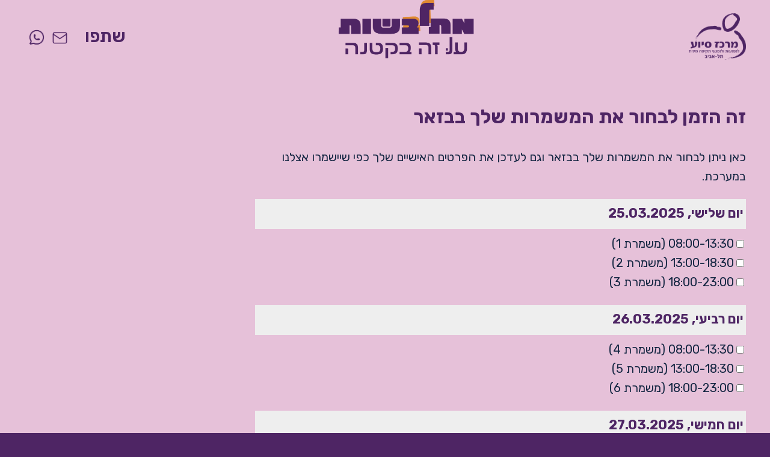

--- FILE ---
content_type: text/html; charset=UTF-8
request_url: https://mitlabshot.com/select-shifts/?id=18935170
body_size: 7349
content:
<!DOCTYPE html>
<html xmlns="http://www.w3.org/1999/xhtml">
<head>
    <!-- Google tag (gtag.js) -->
    <script async src=https://www.googletagmanager.com/gtag/js?id=G-XXD56JLW0D></script>
    <script> window.dataLayer = window.dataLayer || [];
        function gtag() {
            dataLayer.push(arguments);
        }
        gtag('js', new Date());
        gtag('config', 'G-XXD56JLW0D');
    </script>

    <meta name="facebook-domain-verification" content="mjoed6xh2h9ubu2sc1hby6vqbgsjph" />

        <link rel="shortcut icon" href="https://mitlabshot.com/wp-content/themes/mitlabshot/images/favicon.ico" type="image/x-icon">
    <link rel="icon" href="https://mitlabshot.com/wp-content/themes/mitlabshot/images/favicon.ico" type="image/x-icon">
    <meta name="viewport"
          content="width=device-width, user-scalable=no, initial-scale=1, maximum-scale=1, minimum-scale=1, shrink-to-fit=no">
    <meta http-equiv="Content-Type" content="text/html; charset=utf-8"/>
        <title>מתלבשות על זה 2026
</title>
    <meta name="title" content="מתלבשות על זה 2026
"/>
    <meta name="description" content="בזאר 'מתלבשות על זה' – אירוע ההתרמה השנתי של מרכז סיוע לנפגעות ולנפגעי תקיפה מינית תל-אביב'.
"/>
        <meta property="og:title" content="מתלבשות על זה 2026
"/>
    <meta property="og:description" content="בזאר 'מתלבשות על זה' – אירוע ההתרמה השנתי של מרכז סיוע לנפגעות ולנפגעי תקיפה מינית תל-אביב'.
"/>
    <meta property="og:image" content="https://mitlabshot.com/wp-content/uploads/2025/02/cropped-social-profile-pic.png"/>
    <meta property="og:type" content="non_profit"/>
    <meta property="og:url" content="https://mitlabshot.com/index.php?year=2026"/>
    <meta property="fb:admins" content="719903318"/>
    <meta property="fb:app_id" content="190041904404642"/>
    <meta property="og:site_name" content="Mitlabshot Al Ze"/>

    <link href="https://fonts.googleapis.com/css?family=Assistant:400,600,700,800&amp;subset=hebrew" rel="stylesheet">
    <link rel="stylesheet" href="https://mitlabshot.com/wp-content/themes/mitlabshot/nivo_themes/nivo-slider.css"
          type="text/css" media="screen"/>
    <link rel="stylesheet" href="https://mitlabshot.com/wp-content/themes/mitlabshot/nivo_themes/default/default.css"
          id='nivoslider-theme-default-css' type="text/css" media="screen"/>
    <link rel="preconnect" href="https://fonts.googleapis.com">
    <link rel="preconnect" href="https://fonts.gstatic.com" crossorigin>
    <link href="https://fonts.googleapis.com/css2?family=Rubik:ital,wght@0,300..900;1,300..900&display=swap" rel="stylesheet">
    <link rel="StyleSheet"
          href="https://mitlabshot.com/wp-content/themes/mitlabshot/style.css?version=1740580811"
          type="text/css" media="screen"/>
    <meta name='robots' content='max-image-preview:large' />
	<style>img:is([sizes="auto" i], [sizes^="auto," i]) { contain-intrinsic-size: 3000px 1500px }</style>
	<link rel='dns-prefetch' href='//ajax.googleapis.com' />
<link rel="alternate" type="application/rss+xml" title="מתלבשות על זה &laquo; פיד תגובות של זה הזמן לבחור את המשמרות שלך בבזאר" href="https://mitlabshot.com/select-shifts/feed/" />
<script type="text/javascript">
/* <![CDATA[ */
window._wpemojiSettings = {"baseUrl":"https:\/\/s.w.org\/images\/core\/emoji\/15.0.3\/72x72\/","ext":".png","svgUrl":"https:\/\/s.w.org\/images\/core\/emoji\/15.0.3\/svg\/","svgExt":".svg","source":{"concatemoji":"https:\/\/mitlabshot.com\/wp-includes\/js\/wp-emoji-release.min.js?ver=6.7.4"}};
/*! This file is auto-generated */
!function(i,n){var o,s,e;function c(e){try{var t={supportTests:e,timestamp:(new Date).valueOf()};sessionStorage.setItem(o,JSON.stringify(t))}catch(e){}}function p(e,t,n){e.clearRect(0,0,e.canvas.width,e.canvas.height),e.fillText(t,0,0);var t=new Uint32Array(e.getImageData(0,0,e.canvas.width,e.canvas.height).data),r=(e.clearRect(0,0,e.canvas.width,e.canvas.height),e.fillText(n,0,0),new Uint32Array(e.getImageData(0,0,e.canvas.width,e.canvas.height).data));return t.every(function(e,t){return e===r[t]})}function u(e,t,n){switch(t){case"flag":return n(e,"\ud83c\udff3\ufe0f\u200d\u26a7\ufe0f","\ud83c\udff3\ufe0f\u200b\u26a7\ufe0f")?!1:!n(e,"\ud83c\uddfa\ud83c\uddf3","\ud83c\uddfa\u200b\ud83c\uddf3")&&!n(e,"\ud83c\udff4\udb40\udc67\udb40\udc62\udb40\udc65\udb40\udc6e\udb40\udc67\udb40\udc7f","\ud83c\udff4\u200b\udb40\udc67\u200b\udb40\udc62\u200b\udb40\udc65\u200b\udb40\udc6e\u200b\udb40\udc67\u200b\udb40\udc7f");case"emoji":return!n(e,"\ud83d\udc26\u200d\u2b1b","\ud83d\udc26\u200b\u2b1b")}return!1}function f(e,t,n){var r="undefined"!=typeof WorkerGlobalScope&&self instanceof WorkerGlobalScope?new OffscreenCanvas(300,150):i.createElement("canvas"),a=r.getContext("2d",{willReadFrequently:!0}),o=(a.textBaseline="top",a.font="600 32px Arial",{});return e.forEach(function(e){o[e]=t(a,e,n)}),o}function t(e){var t=i.createElement("script");t.src=e,t.defer=!0,i.head.appendChild(t)}"undefined"!=typeof Promise&&(o="wpEmojiSettingsSupports",s=["flag","emoji"],n.supports={everything:!0,everythingExceptFlag:!0},e=new Promise(function(e){i.addEventListener("DOMContentLoaded",e,{once:!0})}),new Promise(function(t){var n=function(){try{var e=JSON.parse(sessionStorage.getItem(o));if("object"==typeof e&&"number"==typeof e.timestamp&&(new Date).valueOf()<e.timestamp+604800&&"object"==typeof e.supportTests)return e.supportTests}catch(e){}return null}();if(!n){if("undefined"!=typeof Worker&&"undefined"!=typeof OffscreenCanvas&&"undefined"!=typeof URL&&URL.createObjectURL&&"undefined"!=typeof Blob)try{var e="postMessage("+f.toString()+"("+[JSON.stringify(s),u.toString(),p.toString()].join(",")+"));",r=new Blob([e],{type:"text/javascript"}),a=new Worker(URL.createObjectURL(r),{name:"wpTestEmojiSupports"});return void(a.onmessage=function(e){c(n=e.data),a.terminate(),t(n)})}catch(e){}c(n=f(s,u,p))}t(n)}).then(function(e){for(var t in e)n.supports[t]=e[t],n.supports.everything=n.supports.everything&&n.supports[t],"flag"!==t&&(n.supports.everythingExceptFlag=n.supports.everythingExceptFlag&&n.supports[t]);n.supports.everythingExceptFlag=n.supports.everythingExceptFlag&&!n.supports.flag,n.DOMReady=!1,n.readyCallback=function(){n.DOMReady=!0}}).then(function(){return e}).then(function(){var e;n.supports.everything||(n.readyCallback(),(e=n.source||{}).concatemoji?t(e.concatemoji):e.wpemoji&&e.twemoji&&(t(e.twemoji),t(e.wpemoji)))}))}((window,document),window._wpemojiSettings);
/* ]]> */
</script>
<style id='wp-emoji-styles-inline-css' type='text/css'>

	img.wp-smiley, img.emoji {
		display: inline !important;
		border: none !important;
		box-shadow: none !important;
		height: 1em !important;
		width: 1em !important;
		margin: 0 0.07em !important;
		vertical-align: -0.1em !important;
		background: none !important;
		padding: 0 !important;
	}
</style>
<link rel='stylesheet' id='wp-block-library-rtl-css' href='https://mitlabshot.com/wp-includes/css/dist/block-library/style-rtl.min.css?ver=6.7.4' type='text/css' media='all' />
<style id='classic-theme-styles-inline-css' type='text/css'>
/*! This file is auto-generated */
.wp-block-button__link{color:#fff;background-color:#32373c;border-radius:9999px;box-shadow:none;text-decoration:none;padding:calc(.667em + 2px) calc(1.333em + 2px);font-size:1.125em}.wp-block-file__button{background:#32373c;color:#fff;text-decoration:none}
</style>
<style id='global-styles-inline-css' type='text/css'>
:root{--wp--preset--aspect-ratio--square: 1;--wp--preset--aspect-ratio--4-3: 4/3;--wp--preset--aspect-ratio--3-4: 3/4;--wp--preset--aspect-ratio--3-2: 3/2;--wp--preset--aspect-ratio--2-3: 2/3;--wp--preset--aspect-ratio--16-9: 16/9;--wp--preset--aspect-ratio--9-16: 9/16;--wp--preset--color--black: #000000;--wp--preset--color--cyan-bluish-gray: #abb8c3;--wp--preset--color--white: #ffffff;--wp--preset--color--pale-pink: #f78da7;--wp--preset--color--vivid-red: #cf2e2e;--wp--preset--color--luminous-vivid-orange: #ff6900;--wp--preset--color--luminous-vivid-amber: #fcb900;--wp--preset--color--light-green-cyan: #7bdcb5;--wp--preset--color--vivid-green-cyan: #00d084;--wp--preset--color--pale-cyan-blue: #8ed1fc;--wp--preset--color--vivid-cyan-blue: #0693e3;--wp--preset--color--vivid-purple: #9b51e0;--wp--preset--gradient--vivid-cyan-blue-to-vivid-purple: linear-gradient(135deg,rgba(6,147,227,1) 0%,rgb(155,81,224) 100%);--wp--preset--gradient--light-green-cyan-to-vivid-green-cyan: linear-gradient(135deg,rgb(122,220,180) 0%,rgb(0,208,130) 100%);--wp--preset--gradient--luminous-vivid-amber-to-luminous-vivid-orange: linear-gradient(135deg,rgba(252,185,0,1) 0%,rgba(255,105,0,1) 100%);--wp--preset--gradient--luminous-vivid-orange-to-vivid-red: linear-gradient(135deg,rgba(255,105,0,1) 0%,rgb(207,46,46) 100%);--wp--preset--gradient--very-light-gray-to-cyan-bluish-gray: linear-gradient(135deg,rgb(238,238,238) 0%,rgb(169,184,195) 100%);--wp--preset--gradient--cool-to-warm-spectrum: linear-gradient(135deg,rgb(74,234,220) 0%,rgb(151,120,209) 20%,rgb(207,42,186) 40%,rgb(238,44,130) 60%,rgb(251,105,98) 80%,rgb(254,248,76) 100%);--wp--preset--gradient--blush-light-purple: linear-gradient(135deg,rgb(255,206,236) 0%,rgb(152,150,240) 100%);--wp--preset--gradient--blush-bordeaux: linear-gradient(135deg,rgb(254,205,165) 0%,rgb(254,45,45) 50%,rgb(107,0,62) 100%);--wp--preset--gradient--luminous-dusk: linear-gradient(135deg,rgb(255,203,112) 0%,rgb(199,81,192) 50%,rgb(65,88,208) 100%);--wp--preset--gradient--pale-ocean: linear-gradient(135deg,rgb(255,245,203) 0%,rgb(182,227,212) 50%,rgb(51,167,181) 100%);--wp--preset--gradient--electric-grass: linear-gradient(135deg,rgb(202,248,128) 0%,rgb(113,206,126) 100%);--wp--preset--gradient--midnight: linear-gradient(135deg,rgb(2,3,129) 0%,rgb(40,116,252) 100%);--wp--preset--font-size--small: 13px;--wp--preset--font-size--medium: 20px;--wp--preset--font-size--large: 36px;--wp--preset--font-size--x-large: 42px;--wp--preset--spacing--20: 0.44rem;--wp--preset--spacing--30: 0.67rem;--wp--preset--spacing--40: 1rem;--wp--preset--spacing--50: 1.5rem;--wp--preset--spacing--60: 2.25rem;--wp--preset--spacing--70: 3.38rem;--wp--preset--spacing--80: 5.06rem;--wp--preset--shadow--natural: 6px 6px 9px rgba(0, 0, 0, 0.2);--wp--preset--shadow--deep: 12px 12px 50px rgba(0, 0, 0, 0.4);--wp--preset--shadow--sharp: 6px 6px 0px rgba(0, 0, 0, 0.2);--wp--preset--shadow--outlined: 6px 6px 0px -3px rgba(255, 255, 255, 1), 6px 6px rgba(0, 0, 0, 1);--wp--preset--shadow--crisp: 6px 6px 0px rgba(0, 0, 0, 1);}:where(.is-layout-flex){gap: 0.5em;}:where(.is-layout-grid){gap: 0.5em;}body .is-layout-flex{display: flex;}.is-layout-flex{flex-wrap: wrap;align-items: center;}.is-layout-flex > :is(*, div){margin: 0;}body .is-layout-grid{display: grid;}.is-layout-grid > :is(*, div){margin: 0;}:where(.wp-block-columns.is-layout-flex){gap: 2em;}:where(.wp-block-columns.is-layout-grid){gap: 2em;}:where(.wp-block-post-template.is-layout-flex){gap: 1.25em;}:where(.wp-block-post-template.is-layout-grid){gap: 1.25em;}.has-black-color{color: var(--wp--preset--color--black) !important;}.has-cyan-bluish-gray-color{color: var(--wp--preset--color--cyan-bluish-gray) !important;}.has-white-color{color: var(--wp--preset--color--white) !important;}.has-pale-pink-color{color: var(--wp--preset--color--pale-pink) !important;}.has-vivid-red-color{color: var(--wp--preset--color--vivid-red) !important;}.has-luminous-vivid-orange-color{color: var(--wp--preset--color--luminous-vivid-orange) !important;}.has-luminous-vivid-amber-color{color: var(--wp--preset--color--luminous-vivid-amber) !important;}.has-light-green-cyan-color{color: var(--wp--preset--color--light-green-cyan) !important;}.has-vivid-green-cyan-color{color: var(--wp--preset--color--vivid-green-cyan) !important;}.has-pale-cyan-blue-color{color: var(--wp--preset--color--pale-cyan-blue) !important;}.has-vivid-cyan-blue-color{color: var(--wp--preset--color--vivid-cyan-blue) !important;}.has-vivid-purple-color{color: var(--wp--preset--color--vivid-purple) !important;}.has-black-background-color{background-color: var(--wp--preset--color--black) !important;}.has-cyan-bluish-gray-background-color{background-color: var(--wp--preset--color--cyan-bluish-gray) !important;}.has-white-background-color{background-color: var(--wp--preset--color--white) !important;}.has-pale-pink-background-color{background-color: var(--wp--preset--color--pale-pink) !important;}.has-vivid-red-background-color{background-color: var(--wp--preset--color--vivid-red) !important;}.has-luminous-vivid-orange-background-color{background-color: var(--wp--preset--color--luminous-vivid-orange) !important;}.has-luminous-vivid-amber-background-color{background-color: var(--wp--preset--color--luminous-vivid-amber) !important;}.has-light-green-cyan-background-color{background-color: var(--wp--preset--color--light-green-cyan) !important;}.has-vivid-green-cyan-background-color{background-color: var(--wp--preset--color--vivid-green-cyan) !important;}.has-pale-cyan-blue-background-color{background-color: var(--wp--preset--color--pale-cyan-blue) !important;}.has-vivid-cyan-blue-background-color{background-color: var(--wp--preset--color--vivid-cyan-blue) !important;}.has-vivid-purple-background-color{background-color: var(--wp--preset--color--vivid-purple) !important;}.has-black-border-color{border-color: var(--wp--preset--color--black) !important;}.has-cyan-bluish-gray-border-color{border-color: var(--wp--preset--color--cyan-bluish-gray) !important;}.has-white-border-color{border-color: var(--wp--preset--color--white) !important;}.has-pale-pink-border-color{border-color: var(--wp--preset--color--pale-pink) !important;}.has-vivid-red-border-color{border-color: var(--wp--preset--color--vivid-red) !important;}.has-luminous-vivid-orange-border-color{border-color: var(--wp--preset--color--luminous-vivid-orange) !important;}.has-luminous-vivid-amber-border-color{border-color: var(--wp--preset--color--luminous-vivid-amber) !important;}.has-light-green-cyan-border-color{border-color: var(--wp--preset--color--light-green-cyan) !important;}.has-vivid-green-cyan-border-color{border-color: var(--wp--preset--color--vivid-green-cyan) !important;}.has-pale-cyan-blue-border-color{border-color: var(--wp--preset--color--pale-cyan-blue) !important;}.has-vivid-cyan-blue-border-color{border-color: var(--wp--preset--color--vivid-cyan-blue) !important;}.has-vivid-purple-border-color{border-color: var(--wp--preset--color--vivid-purple) !important;}.has-vivid-cyan-blue-to-vivid-purple-gradient-background{background: var(--wp--preset--gradient--vivid-cyan-blue-to-vivid-purple) !important;}.has-light-green-cyan-to-vivid-green-cyan-gradient-background{background: var(--wp--preset--gradient--light-green-cyan-to-vivid-green-cyan) !important;}.has-luminous-vivid-amber-to-luminous-vivid-orange-gradient-background{background: var(--wp--preset--gradient--luminous-vivid-amber-to-luminous-vivid-orange) !important;}.has-luminous-vivid-orange-to-vivid-red-gradient-background{background: var(--wp--preset--gradient--luminous-vivid-orange-to-vivid-red) !important;}.has-very-light-gray-to-cyan-bluish-gray-gradient-background{background: var(--wp--preset--gradient--very-light-gray-to-cyan-bluish-gray) !important;}.has-cool-to-warm-spectrum-gradient-background{background: var(--wp--preset--gradient--cool-to-warm-spectrum) !important;}.has-blush-light-purple-gradient-background{background: var(--wp--preset--gradient--blush-light-purple) !important;}.has-blush-bordeaux-gradient-background{background: var(--wp--preset--gradient--blush-bordeaux) !important;}.has-luminous-dusk-gradient-background{background: var(--wp--preset--gradient--luminous-dusk) !important;}.has-pale-ocean-gradient-background{background: var(--wp--preset--gradient--pale-ocean) !important;}.has-electric-grass-gradient-background{background: var(--wp--preset--gradient--electric-grass) !important;}.has-midnight-gradient-background{background: var(--wp--preset--gradient--midnight) !important;}.has-small-font-size{font-size: var(--wp--preset--font-size--small) !important;}.has-medium-font-size{font-size: var(--wp--preset--font-size--medium) !important;}.has-large-font-size{font-size: var(--wp--preset--font-size--large) !important;}.has-x-large-font-size{font-size: var(--wp--preset--font-size--x-large) !important;}
:where(.wp-block-post-template.is-layout-flex){gap: 1.25em;}:where(.wp-block-post-template.is-layout-grid){gap: 1.25em;}
:where(.wp-block-columns.is-layout-flex){gap: 2em;}:where(.wp-block-columns.is-layout-grid){gap: 2em;}
:root :where(.wp-block-pullquote){font-size: 1.5em;line-height: 1.6;}
</style>
<script type="text/javascript" src="https://ajax.googleapis.com/ajax/libs/jquery/1.7.1/jquery.min.js" id="jquery-js"></script>
<script type="text/javascript" src="https://mitlabshot.com/wp-content/themes/mitlabshot/js/jquery.nivo.slider.pack.js?ver=6.7.4" id="nivo-js"></script>
<script type="text/javascript" src="https://mitlabshot.com/wp-content/themes/mitlabshot/js/mitlabshot.js?ver=6.7.4" id="mitlabshot-js"></script>
<link rel="https://api.w.org/" href="https://mitlabshot.com/wp-json/" /><link rel="alternate" title="JSON" type="application/json" href="https://mitlabshot.com/wp-json/wp/v2/pages/93" /><link rel="EditURI" type="application/rsd+xml" title="RSD" href="https://mitlabshot.com/xmlrpc.php?rsd" />
<meta name="generator" content="WordPress 6.7.4" />
<link rel="canonical" href="https://mitlabshot.com/select-shifts/" />
<link rel='shortlink' href='https://mitlabshot.com/?p=93' />
<link rel="alternate" title="oEmbed (JSON)" type="application/json+oembed" href="https://mitlabshot.com/wp-json/oembed/1.0/embed?url=https%3A%2F%2Fmitlabshot.com%2Fselect-shifts%2F" />
<link rel="alternate" title="oEmbed (XML)" type="text/xml+oembed" href="https://mitlabshot.com/wp-json/oembed/1.0/embed?url=https%3A%2F%2Fmitlabshot.com%2Fselect-shifts%2F&#038;format=xml" />
<script type="text/javascript">
	window._se_plugin_version = '8.1.9';
</script>
<link rel="icon" href="https://mitlabshot.com/wp-content/uploads/2025/02/cropped-social-profile-pic-32x32.png" sizes="32x32" />
<link rel="icon" href="https://mitlabshot.com/wp-content/uploads/2025/02/cropped-social-profile-pic-192x192.png" sizes="192x192" />
<link rel="apple-touch-icon" href="https://mitlabshot.com/wp-content/uploads/2025/02/cropped-social-profile-pic-180x180.png" />
<meta name="msapplication-TileImage" content="https://mitlabshot.com/wp-content/uploads/2025/02/cropped-social-profile-pic-270x270.png" />


</head>
<body class="rtl page-template-default page page-id-93">
<div class="wrapper">
    <div id="header">
        <div id="header-inner">
            <a href="https://mitlabshot.com" class="logoBox"></a>
            <a href="https://mitlabshot.com" class="himg"><img src="https://mitlabshot.com/wp-content/uploads/2026/01/מתלבשות-על-זה-בקטנה-08.png"
                                                                      alt="מתלבשות על זה"/></a>
                <div class="sharebox">
                                <div class="share-lbl">
    שתפו
                                </div>
                                <ul>
                                    <li class="share-icon s-insta"><a href=""></a></li>
                                    <li class="share-icon s-email"><a href="mailto:?subject=רוצה להתנדב איתי בבזאר?&body=https%3A%2F%2Fmitlabshot.com"></a></li>
                                    <li class="share-icon s-wa"><a href="whatsapp://send?text=%D7%A8%D7%95%D7%A6%D7%94%20%D7%9C%D7%91%D7%95%D7%90%20%D7%9C%D7%91%D7%96%D7%90%D7%A8%20%D7%94%D7%AA%D7%A8%D7%9E%D7%94%20%D7%A9%D7%9C%20%D7%9E%D7%A8%D7%9B%D7%96%20%D7%A1%D7%99%D7%95%D7%A2%20%D7%AA%22%D7%90%3F%20%D7%90%D7%A4%D7%A9%D7%A8%20%D7%92%D7%9D%20%D7%9C%D7%94%D7%AA%D7%A0%D7%93%D7%91%20%D7%90%D7%9D%20%D7%91%D7%90%20%D7%9C%D7%9A%20%3A%29%20%0D%0Ahttp%3A%2F%2Fmitlabshot.com" ></a></li>
                                    <li class="share-icon s-fb">            <a href="https://www.facebook.com/sharer/sharer.php?u=https://mitlabshot.com" target="_blank" title="שתפו בפייסבוק"></a>
                                    </li>
                                </ul>
                            </div>

        </div>

    </div>
    <div id="top-container">
        <div id="main-body">

<div id="main-content" class="main-content">

	<div id="primary" class="content-area">
		<div id="content" class="site-content" role="main">

			
<article id="post-93" class="post-93 page type-page status-publish hentry">
	        <header class="entry-header">
            <h1 class="entry-title">
                <p>זה הזמן לבחור את המשמרות שלך בבזאר</p>
            </h1>
        </header><!-- .entry-header -->

	<div class="entry-content">
		<p>כאן ניתן לבחור את המשמרות שלך בבזאר וגם לעדכן את הפרטים האישיים שלך כפי שיישמרו אצלנו במערכת.</p>
<p><form class="shifts-form" method="post" action="https://mitlabshot.com/wp-content/themes/mitlabshot/include/handle_shifts.php" onsubmit="return validateShiftsForm();"><h3 class="daysep">יום שלישי, 25.03.2025</h3><div class="day"><div class="frow"><label class="cblabel" for="shift-11797"><input type="checkbox" name="shift-11797"  id="shift-11797" value="on"></input>08:00-13:30 (משמרת 1)</label></div><div class="frow"><label class="cblabel" for="shift-11798"><input type="checkbox" name="shift-11798"  id="shift-11798" value="on"></input>13:00-18:30 (משמרת 2)</label></div><div class="frow"><label class="cblabel" for="shift-11799"><input type="checkbox" name="shift-11799"  id="shift-11799" value="on"></input>18:00-23:00 (משמרת 3)</label></div></div><h3 class="daysep">יום רביעי, 26.03.2025</h3><div class="day"><div class="frow"><label class="cblabel" for="shift-11800"><input type="checkbox" name="shift-11800"  id="shift-11800" value="on"></input>08:00-13:30 (משמרת 4)</label></div><div class="frow"><label class="cblabel" for="shift-11801"><input type="checkbox" name="shift-11801"  id="shift-11801" value="on"></input>13:00-18:30 (משמרת 5)</label></div><div class="frow"><label class="cblabel" for="shift-11802"><input type="checkbox" name="shift-11802"  id="shift-11802" value="on"></input>18:00-23:00 (משמרת 6)</label></div></div><h3 class="daysep">יום חמישי, 27.03.2025</h3><div class="day"><div class="frow"><label class="cblabel" for="shift-11803"><input type="checkbox" name="shift-11803"  id="shift-11803" value="on"></input>08:00-13:30 (משמרת 7)</label></div><div class="frow"><label class="cblabel" for="shift-11804"><input type="checkbox" name="shift-11804"  id="shift-11804" value="on"></input>13:00-18:30 (משמרת 8)</label></div><div class="frow"><label class="cblabel" for="shift-11805"><input type="checkbox" name="shift-11805"  id="shift-11805" value="on"></input>18:00-23:00 (משמרת 9)</label></div></div><h3 class="daysep">יום שישי, 28.03.2025</h3><div class="day"><div class="frow"><label class="cblabel" for="shift-11806"><input type="checkbox" name="shift-11806"  id="shift-11806" value="on"></input>08:00-13:30 (משמרת 10)</label></div><div class="frow"><label class="cblabel" for="shift-11807"><input type="checkbox" name="shift-11807"  id="shift-11807" value="on"></input>13:00-18:30 (משמרת 11)</label></div><div class="frow"><label class="cblabel" for="shift-11808"><input type="checkbox" name="shift-11808"  id="shift-11808" value="on"></input>18:00-23:00 (משמרת 12)</label></div></div><h3 class="daysep">יום שבת, 29.03.2025</h3><div class="day"><div class="frow"><label class="cblabel" for="shift-11809"><input type="checkbox" name="shift-11809"  id="shift-11809" value="on"></input>08:00-13:30 (משמרת 13)</label></div><div class="frow"><label class="cblabel" for="shift-11810"><input type="checkbox" name="shift-11810"  id="shift-11810" value="on"></input>13:00-18:30 (משמרת 14)</label></div><div class="frow"><label class="cblabel" for="shift-11811"><input type="checkbox" name="shift-11811"  id="shift-11811" value="on"></input>18:00-23:00 (משמרת 15)</label></div></div>
            <h3 class="daysep">פרטים אישיים</h3>
            <div class="frow first">
                <label class="tblabel" for="first_name">שם פרטי</label>
                <input type="text" name="first_name" id="first_name" value="" />
            </div>
            <div class="frow last">
                <label class="tblabel" for="last_name">שם משפחה</label>
                <input type="text" name="last_name" id="last_name" value="" />
            </div>
            <div class="frow email">
                <label class="tblabel" for="email">דוא"ל</label>
                <input type="email" dir="ltr" align="left"  name="email" id="email" value="" />
            </div>
            <div class="frow">
                <label class="tblabel" for="phone">טלפון נייד</label>
                <input type="tel" dir="ltr" align="left" name="phone" id="phone" value="" />
            </div>
            <div class="frow">
                <label class="tblabel" for="comments">באיזו עמדה התנדבת בבזאר בעבר? והערות נוספות (אם יש)</label>
                <textarea name="comments" id="comments"></textarea>
            </div>
             <script src="https://www.google.com/recaptcha/api.js?hl=he-IL" async defer></script>
            <div class="frow captcha_wrapper">
                <div class="g-recaptcha" data-sitekey="6Lf7kXEUAAAAAEXIk0eYKvIeJzph3QRXuwpfL5SO"></div>
            </div>
            <div class="message">
            </div>
            <div class="frow sub">
                <input type="submit" width="71" height="28" id="sendbutton" value="רשמו אותי להתנדבות">
                <img decoding="async" id="form-loader" src="https://mitlabshot.com/wp-content/themes/mitlabshot/images/loader.gif" />
            </div>
        
        </form>
    </p>
	</div><!-- .entry-content -->
</article><!-- #post-## -->
            
        </div><!-- #content -->
	</div><!-- #primary -->
</div><!-- #main-content -->

</div> <!-- #main-body -->
<div id="cl" style="clear:both">
</div>

<div id="bottom-footer">
    <div class="footer-wrapper">
        <div class="columns">
            <div class="col col1">
                <ul>
                    <li><strong>הצטרפו אלינו!</strong></li>
                    <li><a href="https://www.facebook.com/mitlabshot.al.ze/" target="_blank">בפייסבוק</a></li>
                    <li><a href="https://www.instagram.com/mitlabshot.al.ze/" target="_blank">באינסטגרם</a></li>
                </ul>
            </div>
            <div class="col col2">
                <strong> יצירת קשר</strong>
                <ul>
                    <li><a href="mailto:mitlabshot@gmail.com">mitlabshot@gmail.com</a></li>
                    <li><a href="tel:0524701873">052-470-1873</a></li>
                </ul>
            </div>
            <div class="col col3">
                    <div class="sharebox">
                                <div class="share-lbl">
    שתפו
                                </div>
                                <ul>
                                    <li class="share-icon s-insta"><a href=""></a></li>
                                    <li class="share-icon s-email"><a href="mailto:?subject=רוצה להתנדב איתי בבזאר?&body=https%3A%2F%2Fmitlabshot.com"></a></li>
                                    <li class="share-icon s-wa"><a href="whatsapp://send?text=%D7%A8%D7%95%D7%A6%D7%94%20%D7%9C%D7%91%D7%95%D7%90%20%D7%9C%D7%91%D7%96%D7%90%D7%A8%20%D7%94%D7%AA%D7%A8%D7%9E%D7%94%20%D7%A9%D7%9C%20%D7%9E%D7%A8%D7%9B%D7%96%20%D7%A1%D7%99%D7%95%D7%A2%20%D7%AA%22%D7%90%3F%20%D7%90%D7%A4%D7%A9%D7%A8%20%D7%92%D7%9D%20%D7%9C%D7%94%D7%AA%D7%A0%D7%93%D7%91%20%D7%90%D7%9D%20%D7%91%D7%90%20%D7%9C%D7%9A%20%3A%29%20%0D%0Ahttp%3A%2F%2Fmitlabshot.com" ></a></li>
                                    <li class="share-icon s-fb">            <a href="https://www.facebook.com/sharer/sharer.php?u=https://mitlabshot.com" target="_blank" title="שתפו בפייסבוק"></a>
                                    </li>
                                </ul>
                            </div>

            </div>
            <div class="col col4">
                <ul>
                    <li><a href="http://www.1202.org.il/local/telaviv" target="_blank"><strong>לאתר הראשי:</strong><br/>
                            מרכז סיוע לנפגעות ולנפגעי תקיפה מינית תל-אביב</a><br/><br/></li>
                    <li>תכנון ופיתוח אתר: <a href="http://danin.co.il" target="_blank">ברק דנין</a> </li>
                </ul>
            </div>
        </div>

    </div>
</div>
</div> <!-- #top-container -->

</div>
<!-- Meta Pixel Code -->
<script>
    !function (f, b, e, v, n, t, s) {
        if (f.fbq) return;
        n = f.fbq = function () {
            n.callMethod ?
                n.callMethod.apply(n, arguments) : n.queue.push(arguments)
        };
        if (!f._fbq) f._fbq = n;
        n.push = n;
        n.loaded = !0;
        n.version = '2.0';
        n.queue = [];
        t = b.createElement(e);
        t.async = !0;
        t.src = v;
        s = b.getElementsByTagName(e)[0];
        s.parentNode.insertBefore(t, s)
    }(window, document, 'script',
        'https://connect.facebook.net/en_US/fbevents.js');
    fbq('init', '1186786832046333');
    fbq('track', 'PageView');

</script>

<noscript><img height="1" width="1" style="display:none"

               src=https://www.facebook.com/tr?id=1186786832046333&ev=PageView&noscript=1

    /></noscript>

<!-- End Meta Pixel Code -->
</body>
</html>

--- FILE ---
content_type: application/javascript
request_url: https://mitlabshot.com/wp-content/themes/mitlabshot/js/mitlabshot.js?ver=6.7.4
body_size: 975
content:
/**
 * Created with JetBrains PhpStorm.
 * User: Barak
 * Date: 02/09/14
 * Time: 00:05
 * To change this template use File | Settings | File Templates.
 */

function validateEnrollForm() {
    var cnt = 0;
    jQuery('.form-reg .message').hide();
    jQuery('.form-reg .checkbox, .field-box.email,.field-box.first').removeClass('error');
    if (jQuery('.form-reg .checkbox :checkbox:checked').length <= 0) {
        event.preventDefault();
        jQuery('.form-reg .checkbox').addClass('error');
        jQuery('.form-reg .message').text('כדי להמשיך יש לבחור מועד התנדבות, כאן למעלה.').slideDown();
        jQuery('html, body').animate({
            scrollTop: jQuery("#bar-body").offset().top
        }, 1000);
        return false;
    }

    if (jQuery('#iName').val().trim() == '') {
        event.preventDefault();
        jQuery('.field-box.first').addClass('error');
        jQuery('.form-reg .message').text('כדי להמשיך יש להקליד שם פרטי.').slideDown();
        jQuery('html, body').animate({
            scrollTop: jQuery(".field-box.first").offset().top
        }, 1000);
        return false;
    }

    if (jQuery('#iEmail').val().trim() == '') {
        event.preventDefault();
        jQuery('.field-box.email').addClass('error');
        jQuery('.form-reg .message').text('כדי להמשיך יש להקליד כתובת דוא"ל.').slideDown();
        jQuery('html, body').animate({
            scrollTop: jQuery(".field-box.email").offset().top
        }, 1000);
        return false;
    }
    if (jQuery('#iPhone').val().trim() == '') {
        event.preventDefault();
        jQuery('.field-box.ph').addClass('error');
        jQuery('.form-reg .message').text('כדי להמשיך יש להקליד טלפון נייד.').slideDown();
        jQuery('html, body').animate({
            scrollTop: jQuery(".field-box.ph").offset().top
        }, 1000);
        return false;
    }
    response = grecaptcha.getResponse();
    if (response.length===0) {
        event.preventDefault();
        jQuery('.field-box.captcha_wrapper').addClass('error');
        jQuery('.form-reg .message').text('כדי להמשיך צריך להראות לנו שאת/ה לא רובוט').slideDown();
        return false;
    }

    return true;


}

function validateShiftsForm() {
    var cnt = 0;
    jQuery('.shifts-form .message').hide();
    jQuery('.shifts-form').removeClass('loading');
    jQuery('.shifts-form .frow').removeClass('error');

    if (jQuery('.shifts-form  :checkbox:checked').length <= 0) {
        event.preventDefault();
        jQuery('.shifts-form .day .frow').addClass('error');
        jQuery('.shifts-form .message').text('כדי להמשיך יש לבחור משמרת אחת או יותר, כאן למעלה.').slideDown();
        jQuery('html, body').animate({
            scrollTop: jQuery(".shifts-form").offset().top
        }, 1000);
        jQuery('.frow.sub img').hide();
        return false;
    }

    if (jQuery('.frow.first input').val().trim() == '') {
        event.preventDefault();
        jQuery('.frow.first').addClass('error');
        jQuery('.shifts-form .message').text('כדי להמשיך יש להקליד שם פרטי.').slideDown();
        jQuery('html, body').animate({
            scrollTop: jQuery(".frow.first").offset().top
        }, 1000);
        jQuery('.frow.sub img').hide();
        return false;
    }

    if (jQuery('.frow.email input').val().trim() == '') {
        event.preventDefault();
        jQuery('.frow.email').addClass('error');
        jQuery('.shifts-form .message').text('כדי להמשיך יש להקליד כתובת דוא"ל.').slideDown();
        jQuery('html, body').animate({
            scrollTop: jQuery(".frow.email").offset().top
        }, 1000);
        jQuery('.frow.sub img').hide();
        return false;
    }

    response = grecaptcha.getResponse();
    if (response.length===0) {
        event.preventDefault();
        jQuery('.frow.captcha_wrapper').addClass('error');
        jQuery('.shifts-form .message').text('כדי להמשיך צריך להראות לנו שאת/ה לא רובוט').slideDown();
        return false;
    }
    jQuery('.shifts-form').addClass('loading');
    return true;
}

jQuery(document).ready(function() {
    jQuery('a[href*=\\#]').on('click', function(event){
        var h = jQuery(this.hash);
        if (h.length <= 0) return;
        event.preventDefault();
        jQuery('html,body').animate({scrollTop:h.offset().top}, 500);
    });

});